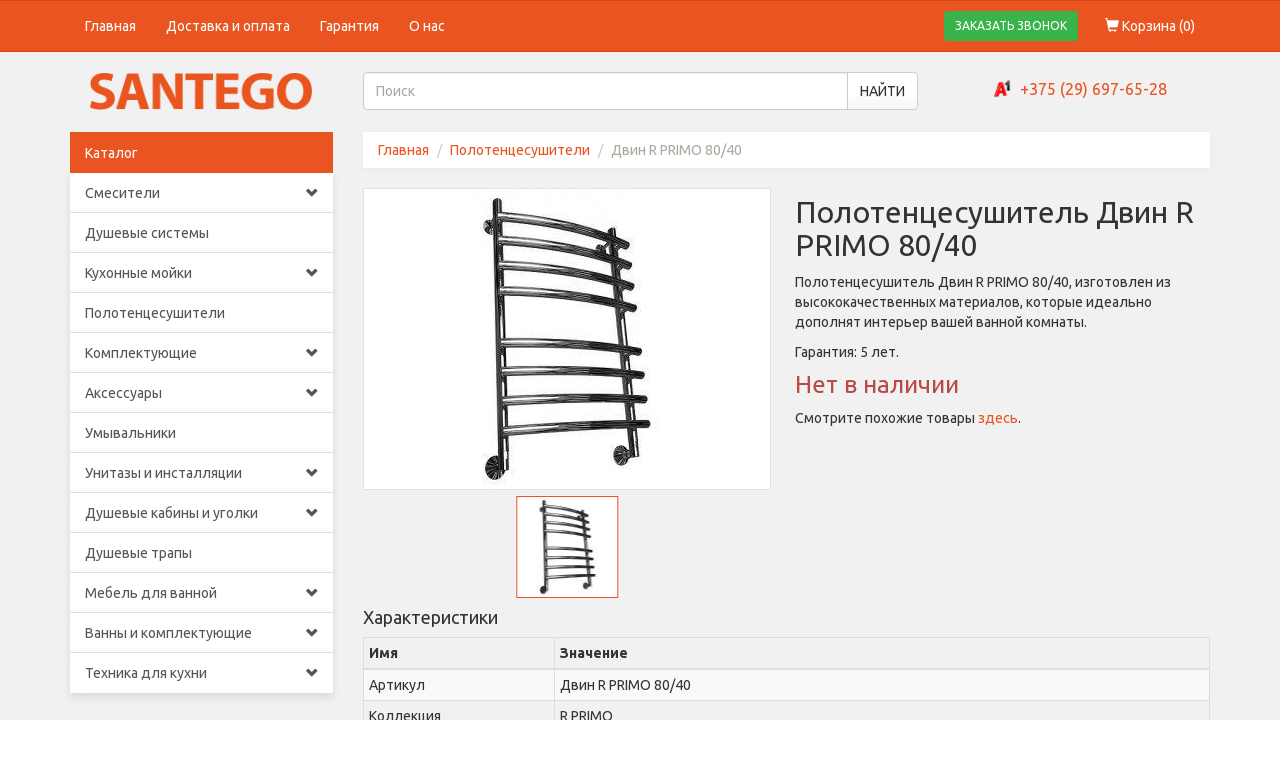

--- FILE ---
content_type: text/html;charset=UTF-8
request_url: https://santego.by/vodyanoy-polotencesushitel-dvin-r-primo-80-40
body_size: 9022
content:
<!DOCTYPE html>
<html lang="ru">
<head>
        <title>Полотенцесушитель Двин R PRIMO 80/40 купить в Минске и РБ – цены, фото, описание</title>
    <meta name="description"
          content="Полотенцесушитель Двин R PRIMO 80/40, изготовлен из высококачественных материалов, которые идеально дополнят интерьер вашей ванной комнаты. Доставка. Артикул: Двин R PRIMO 80/40."/>
    <meta name="keywords"
          content="Двин R PRIMO 80/40, купить Двин R PRIMO 80/40, Двин R PRIMO 80/40, Полотенцесушитель Двин R PRIMO 80/40, купить Двин R PRIMO 80/40, купить Полотенцесушитель Двин R PRIMO 80/40 с доставкой"/>
    <link rel="canonical" href="https://santego.by/vodyanoy-polotencesushitel-dvin-r-primo-80-40"/>
    <meta property="og:type" content="product"/>
    <meta property="og:url" content="https://santego.by/vodyanoy-polotencesushitel-dvin-r-primo-80-40"/>
    <meta property="og:title" content="Полотенцесушитель Двин R PRIMO 80/40"/>
    <meta property="og:description" content="Полотенцесушитель Двин R PRIMO 80/40, изготовлен из высококачественных материалов, которые идеально дополнят интерьер вашей ванной комнаты."/>
    <meta property="og:locale" content="ru_RU"/>
    <meta property="product:availability" content="out of stock"/>
            <meta property="og:image" content="https://santego.by/izobrazheniya-tovarov/vodyanoy-polotencesushitel-dvin-r-primo-80-40-0.jpg"/>
        <meta name="google-site-verification" content="eawCr-KLpEO-ETYRsPpRdVjl--CjOys0Il8tlXe45dc" />
<meta http-equiv="Content-Type" content="text/html;charset=utf-8"/>
<meta http-equiv="X-UA-Compatible" content="IE=edge"/>
<meta name="viewport" content="width=device-width, initial-scale=1.0"/>
<meta property="og:site_name" content="Santego.by - интернет-магазин сантехники"/>
<meta name="theme-color" content="#e95420"/>

<link rel="shortcut icon" href="https://santego.by/favicon.ico" type="image/x-icon">
<link rel="icon" href="https://santego.by/favicon.ico" type="image/x-icon">

<link href="https://santego.by/css/main.css?v=122" rel="stylesheet"/>

    <script async src="https://www.googletagmanager.com/gtag/js?id=AW-11154445839"></script>
<script>
    window.dataLayer = window.dataLayer || [];

    function gtag() {
        dataLayer.push(arguments);
    }

    gtag('js', new Date());
    gtag('config', 'AW-11154445839');
</script>
    </head>
<body>
<div class="wrapper">
    <nav>
    <div class="navbar navbar-default">
        <div class="container">
            <div class="navbar-header">
                <button type="button" class="navbar-toggle pull-left" data-toggle="collapse"
                        data-target="#navbar-collapse-id">
                    <span class="sr-only">Toggle navigation</span>
                    <span class="icon-bar"></span>
                    <span class="icon-bar"></span>
                    <span class="icon-bar"></span>
                </button>
                <a href="https://santego.by/korzina" class="visible-xs pull-right mobile-basket-icon">
                    <span class="glyphicon glyphicon-shopping-cart"></span>
                    (<span class="products-counter">0</span>)
                </a>
                <button class="btn btn-success btn-sm mobile-order-call-button visible-xs pull-right" data-toggle="modal"
                        data-target="#order-call-modal">ЗАКАЗАТЬ ЗВОНОК
                </button>
            </div>
            <div class="collapse navbar-collapse" id="navbar-collapse-id">
                <ul class="nav navbar-nav navbar-left">
                    <li >
                        <a href="https://santego.by">Главная</a>
                    </li>
                    <li >
                        <a href="https://santego.by/dostavka-i-oplata">Доставка и оплата</a>
                    </li>
                    <li >
                        <a href="https://santego.by/garantiya">Гарантия</a>
                    </li>
                    <li >
                        <a href="https://santego.by/o-nas">О нас</a>
                    </li>
                </ul>
                <ul class="nav navbar-nav navbar-right hidden-xs">
                    <li>
                        <button class="btn btn-success btn-sm order-call-button" data-toggle="modal"
                                data-target="#order-call-modal">ЗАКАЗАТЬ ЗВОНОК
                        </button>
                    </li>
                    <li >
                        <a href="https://santego.by/korzina">
                            <span class="glyphicon glyphicon-shopping-cart"></span>
                            Корзина (<span class="products-counter">0</span>)
                        </a>
                    </li>
                </ul>
            </div>
        </div>
    </div>
    <div class="container">
        <div class="row">
            <div class="col-md-3 text-center logo-wrapper">
                <a href="https://santego.by">
                    <img src="https://santego.by/images/logo.png?v=2" alt="Santego"/>
                </a>
            </div>
            <div class="col-md-6 search-container">
                <form action="https://santego.by/search" autocomplete="off" role="search">
                    <div class="input-group">
                        <input name="q" class="form-control" placeholder="Поиск" value="">
                        <span class="input-group-btn">
                            <button class="btn btn-default">НАЙТИ</button>
                        </span>
                    </div>
                </form>
            </div>
            <div class="col-md-3 text-center phones-container">
                <span class="phone-icon a1-icon"></span><a href="tel:+375296976528">+375 (29) 697-65-28</a>
            </div>
        </div>
    </div>
</nav>
    <div class="container">
        <div class="row">
            <div class="col-md-3">
                <div class="list-group categories-menu">
    <div class="list-group-item active hidden-md hidden-lg" data-toggle="collapse" data-target="#categories-menu-body"
         aria-expanded="false" aria-controls="categories-menu-body"
         role="button">
        Каталог
        <span class="glyphicon glyphicon-chevron-down"></span>
    </div>
    <div class="list-group-item active hidden-sm hidden-xs">Каталог</div>
    <div id="categories-menu-body" class="collapse ">
                        <div class="categories-menu-item">
        <a href="https://santego.by/smesiteli" class="list-group-item">
            Смесители                            <span class="glyphicon glyphicon-chevron-down hidden-xs hidden-sm"></span>
                    </a>
                    <span class="glyphicon glyphicon-chevron-down hidden-md hidden-lg" role="button"
                  data-toggle="collapse" data-target="#menu-subcategories-1" aria-expanded="false"
                  aria-controls="menu-subcategories-1"></span>
            <div class="list-group collapse" id="menu-subcategories-1">
                                                                <div class="categories-menu-item">
        <a href="https://santego.by/smesiteli-dlya-kuhni" class="list-group-item">
            Для кухни                    </a>
            </div>
                                                                                    <div class="categories-menu-item">
        <a href="https://santego.by/smesiteli-dlya-umyvalnika" class="list-group-item">
            Для умывальника                    </a>
            </div>
                                                                                    <div class="categories-menu-item">
        <a href="https://santego.by/smesiteli-dlya-vanny" class="list-group-item">
            Для ванны                    </a>
            </div>
                                                                                    <div class="categories-menu-item">
        <a href="https://santego.by/smesiteli-dlya-bide" class="list-group-item">
            Для биде                    </a>
            </div>
                                                                                    <div class="categories-menu-item">
        <a href="https://santego.by/smesiteli-dlya-dusha" class="list-group-item">
            Для душа                    </a>
            </div>
                                                                                    <div class="categories-menu-item">
        <a href="https://santego.by/komplekty-smesiteley" class="list-group-item">
            Комплекты                    </a>
            </div>
                                                </div>
            </div>
                        <div class="categories-menu-item">
        <a href="https://santego.by/dushevye-sistemy" class="list-group-item">
            Душевые системы                    </a>
            </div>
                        <div class="categories-menu-item">
        <a href="https://santego.by/kuhonnye-moyki" class="list-group-item">
            Кухонные мойки                            <span class="glyphicon glyphicon-chevron-down hidden-xs hidden-sm"></span>
                    </a>
                    <span class="glyphicon glyphicon-chevron-down hidden-md hidden-lg" role="button"
                  data-toggle="collapse" data-target="#menu-subcategories-14" aria-expanded="false"
                  aria-controls="menu-subcategories-14"></span>
            <div class="list-group collapse" id="menu-subcategories-14">
                                                                <div class="categories-menu-item">
        <a href="https://santego.by/kuhonnye-moyki-iz-nerzhaveyki" class="list-group-item">
            Мойки из нержавейки                    </a>
            </div>
                                                                                    <div class="categories-menu-item">
        <a href="https://santego.by/kuhonnye-moyki-iz-kamnya" class="list-group-item">
            Мойки из камня                    </a>
            </div>
                                                                                    <div class="categories-menu-item">
        <a href="https://santego.by/dozatory-dlya-kuhonnoy-moyki" class="list-group-item">
            Дозаторы                    </a>
            </div>
                                                                                    <div class="categories-menu-item">
        <a href="https://santego.by/kolandery-dlya-kuhonnoy-moyki" class="list-group-item">
            Коландеры                    </a>
            </div>
                                                                                    <div class="categories-menu-item">
        <a href="https://santego.by/sifony-dlya-kuhonnoy-moyki" class="list-group-item">
            Сифоны                    </a>
            </div>
                                                                                    <div class="categories-menu-item">
        <a href="https://santego.by/krepleniya-dlya-kuhonnoy-moyki" class="list-group-item">
            Крепления                    </a>
            </div>
                                                </div>
            </div>
                        <div class="categories-menu-item">
        <a href="https://santego.by/polotencesushiteli" class="list-group-item">
            Полотенцесушители                    </a>
            </div>
                        <div class="categories-menu-item">
        <a href="https://santego.by/komplektuyushhie" class="list-group-item">
            Комплектующие                            <span class="glyphicon glyphicon-chevron-down hidden-xs hidden-sm"></span>
                    </a>
                    <span class="glyphicon glyphicon-chevron-down hidden-md hidden-lg" role="button"
                  data-toggle="collapse" data-target="#menu-subcategories-10" aria-expanded="false"
                  aria-controls="menu-subcategories-10"></span>
            <div class="list-group collapse" id="menu-subcategories-10">
                                                                <div class="categories-menu-item">
        <a href="https://santego.by/podvodka-dlya-vody" class="list-group-item">
            Подводка для воды                    </a>
            </div>
                                                                                    <div class="categories-menu-item">
        <a href="https://santego.by/donnye-klapany" class="list-group-item">
            Донные клапаны                    </a>
            </div>
                                                                                    <div class="categories-menu-item">
        <a href="https://santego.by/sifony-dlya-rakovin" class="list-group-item">
            Сифоны для раковин                    </a>
            </div>
                                                                                    <div class="categories-menu-item">
        <a href="https://santego.by/dushevye-leyki" class="list-group-item">
            Душевые лейки                    </a>
            </div>
                                                                                    <div class="categories-menu-item">
        <a href="https://santego.by/dushevye-shlangi" class="list-group-item">
            Душевые шланги                    </a>
            </div>
                                                                                    <div class="categories-menu-item">
        <a href="https://santego.by/derzhateli-dlya-dushevoy-leyki" class="list-group-item">
            Держатели для лейки                    </a>
            </div>
                                                                                    <div class="categories-menu-item">
        <a href="https://santego.by/kranbuksy-i-kartridzhi" class="list-group-item">
            Кранбуксы и картриджи                    </a>
            </div>
                                                                                    <div class="categories-menu-item">
        <a href="https://santego.by/izlivy-dlya-smesitelya" class="list-group-item">
            Изливы                    </a>
            </div>
                                                                                    <div class="categories-menu-item">
        <a href="https://santego.by/krany" class="list-group-item">
            Краны                    </a>
            </div>
                                                                                    <div class="categories-menu-item">
        <a href="https://santego.by/komplektuyushhie-dlya-smesiteley" class="list-group-item">
            Комплектующие для смесителей                    </a>
            </div>
                                                                                    <div class="categories-menu-item">
        <a href="https://santego.by/komplektuyushhie-dlya-polotencesushiteley" class="list-group-item">
            Комплектующие для полотенцесушителей                    </a>
            </div>
                                                                                    <div class="categories-menu-item">
        <a href="https://santego.by/sifony-dlya-stiralnyh-mashin" class="list-group-item">
            Сифоны для стиральных машин                    </a>
            </div>
                                                </div>
            </div>
                        <div class="categories-menu-item">
        <a href="https://santego.by/aksessuary" class="list-group-item">
            Аксессуары                            <span class="glyphicon glyphicon-chevron-down hidden-xs hidden-sm"></span>
                    </a>
                    <span class="glyphicon glyphicon-chevron-down hidden-md hidden-lg" role="button"
                  data-toggle="collapse" data-target="#menu-subcategories-21" aria-expanded="false"
                  aria-controls="menu-subcategories-21"></span>
            <div class="list-group collapse" id="menu-subcategories-21">
                                                                <div class="categories-menu-item">
        <a href="https://santego.by/derzhateli-aksessuary" class="list-group-item">
            Держатели                            <span class="glyphicon glyphicon-chevron-down hidden-xs hidden-sm"></span>
                    </a>
                    <span class="glyphicon glyphicon-chevron-down hidden-md hidden-lg" role="button"
                  data-toggle="collapse" data-target="#menu-subcategories-88" aria-expanded="false"
                  aria-controls="menu-subcategories-88"></span>
            <div class="list-group collapse" id="menu-subcategories-88">
                                                                <div class="categories-menu-item">
        <a href="https://santego.by/derzhateli-dlya-tualetnoy-bumagi" class="list-group-item">
            Для туалетной бумаги                    </a>
            </div>
                                                                                    <div class="categories-menu-item">
        <a href="https://santego.by/derzhateli-dlya-bumazhnyh-polotenec" class="list-group-item">
            Для бумажных полотенец                    </a>
            </div>
                                                                                    <div class="categories-menu-item">
        <a href="https://santego.by/derzhateli-i-stakany-dlya-zubnyh-shhetok" class="list-group-item">
            Для зубных щёток                    </a>
            </div>
                                                                                    <div class="categories-menu-item">
        <a href="https://santego.by/derzhateli-dlya-osvezhitelya-vozduha" class="list-group-item">
            Для освежителя                    </a>
            </div>
                                                                                    <div class="categories-menu-item">
        <a href="https://santego.by/derzhateli-dlya-fena" class="list-group-item">
            Для фена                    </a>
            </div>
                                                </div>
            </div>
                                                                                    <div class="categories-menu-item">
        <a href="https://santego.by/kryuchki-dlya-vannoy-komnaty" class="list-group-item">
            Крючки                    </a>
            </div>
                                                                                    <div class="categories-menu-item">
        <a href="https://santego.by/dushevye-garnitury" class="list-group-item">
            Душевые гарнитуры                    </a>
            </div>
                                                                                    <div class="categories-menu-item">
        <a href="https://santego.by/mylnicy-i-dozatory-myla-dlya-vannoy-komnaty" class="list-group-item">
            Мыльницы и дозаторы                    </a>
            </div>
                                                                                    <div class="categories-menu-item">
        <a href="https://santego.by/polki-dlya-vannoy-komnaty" class="list-group-item">
            Полки                    </a>
            </div>
                                                                                    <div class="categories-menu-item">
        <a href="https://santego.by/ershiki-dlya-unitaza" class="list-group-item">
            Ершики для унитаза                    </a>
            </div>
                                                                                    <div class="categories-menu-item">
        <a href="https://santego.by/zerkala-kosmeticheskie" class="list-group-item">
            Зеркала косметические                    </a>
            </div>
                                                                                    <div class="categories-menu-item">
        <a href="https://santego.by/polotencederzhateli-dlya-vannoy-komnaty" class="list-group-item">
            Полотенцедержатели                    </a>
            </div>
                                                                                    <div class="categories-menu-item">
        <a href="https://santego.by/universalnye-stoyki-dlya-vannoy-komnaty" class="list-group-item">
            Стойки универсальные                    </a>
            </div>
                                                                                    <div class="categories-menu-item">
        <a href="https://santego.by/poruchni-dlya-vannoy-komnaty" class="list-group-item">
            Поручни                    </a>
            </div>
                                                                                    <div class="categories-menu-item">
        <a href="https://santego.by/nabory-aksessuarov-dlya-vannoy-komnaty" class="list-group-item">
            Наборы                    </a>
            </div>
                                                                                    <div class="categories-menu-item">
        <a href="https://santego.by/musornye-vedra-dlya-doma" class="list-group-item">
            Мусорные ведра                    </a>
            </div>
                                                </div>
            </div>
                        <div class="categories-menu-item">
        <a href="https://santego.by/umyvalniki" class="list-group-item">
            Умывальники                    </a>
            </div>
                        <div class="categories-menu-item">
        <a href="https://santego.by/unitazy" class="list-group-item">
            Унитазы и инсталляции                            <span class="glyphicon glyphicon-chevron-down hidden-xs hidden-sm"></span>
                    </a>
                    <span class="glyphicon glyphicon-chevron-down hidden-md hidden-lg" role="button"
                  data-toggle="collapse" data-target="#menu-subcategories-15" aria-expanded="false"
                  aria-controls="menu-subcategories-15"></span>
            <div class="list-group collapse" id="menu-subcategories-15">
                                                                <div class="categories-menu-item">
        <a href="https://santego.by/installyacii" class="list-group-item">
            Инсталляции                    </a>
            </div>
                                                                                    <div class="categories-menu-item">
        <a href="https://santego.by/komplekt-installyacii-s-unitazom" class="list-group-item">
            Комплект инсталляции                    </a>
            </div>
                                                                                    <div class="categories-menu-item">
        <a href="https://santego.by/napolnye-unitazy" class="list-group-item">
            Напольные унитазы                    </a>
            </div>
                                                                                    <div class="categories-menu-item">
        <a href="https://santego.by/podvesnye-unitazy" class="list-group-item">
            Подвесные унитазы                    </a>
            </div>
                                                                                    <div class="categories-menu-item">
        <a href="https://santego.by/pristavnye-unitazy" class="list-group-item">
            Приставные унитазы                    </a>
            </div>
                                                                                    <div class="categories-menu-item">
        <a href="https://santego.by/knopka-dlya-installyacii" class="list-group-item">
            Кнопка для инсталляции                    </a>
            </div>
                                                                                    <div class="categories-menu-item">
        <a href="https://santego.by/armatura-dlya-unitazov" class="list-group-item">
            Арматура для унитазов                    </a>
            </div>
                                                                                    <div class="categories-menu-item">
        <a href="https://santego.by/sidene-dlya-unitaza" class="list-group-item">
            Сиденье для унитаза                    </a>
            </div>
                                                                                    <div class="categories-menu-item">
        <a href="https://santego.by/sifony-dlya-pissuara" class="list-group-item">
            Сифоны для писсуара                    </a>
            </div>
                                                                                    <div class="categories-menu-item">
        <a href="https://santego.by/gofry-dlya-unitaza" class="list-group-item">
            Гофры для унитаза                    </a>
            </div>
                                                                                    <div class="categories-menu-item">
        <a href="https://santego.by/komplektuyushhie-dlya-installyacii" class="list-group-item">
            Комплектующие для инсталляции                    </a>
            </div>
                                                </div>
            </div>
                        <div class="categories-menu-item">
        <a href="https://santego.by/dushevye-kabiny-i-ugolki" class="list-group-item">
            Душевые кабины и уголки                            <span class="glyphicon glyphicon-chevron-down hidden-xs hidden-sm"></span>
                    </a>
                    <span class="glyphicon glyphicon-chevron-down hidden-md hidden-lg" role="button"
                  data-toggle="collapse" data-target="#menu-subcategories-44" aria-expanded="false"
                  aria-controls="menu-subcategories-44"></span>
            <div class="list-group collapse" id="menu-subcategories-44">
                                                                <div class="categories-menu-item">
        <a href="https://santego.by/dushevye-kabiny" class="list-group-item">
            Душевые кабины                    </a>
            </div>
                                                                                    <div class="categories-menu-item">
        <a href="https://santego.by/dushevye-ugolki" class="list-group-item">
            Душевые уголки                    </a>
            </div>
                                                                                    <div class="categories-menu-item">
        <a href="https://santego.by/dushevye-poddony" class="list-group-item">
            Душевые поддоны                    </a>
            </div>
                                                                                                                                                                                                                                                    <div class="categories-menu-item">
        <a href="https://santego.by/dushevye-dveri-v-nishu" class="list-group-item">
            Душевые двери в нишу                    </a>
            </div>
                                                                                    <div class="categories-menu-item">
        <a href="https://santego.by/sifony-dlya-dushevogo-poddona" class="list-group-item">
            Сифоны для поддона                    </a>
            </div>
                                                                                    <div class="categories-menu-item">
        <a href="https://santego.by/karnizy-dlya-dushevyh-poddonov" class="list-group-item">
            Карнизы для душевых поддонов                    </a>
            </div>
                                                </div>
            </div>
                        <div class="categories-menu-item">
        <a href="https://santego.by/trapy" class="list-group-item">
            Душевые трапы                    </a>
            </div>
                        <div class="categories-menu-item">
        <a href="https://santego.by/mebel-dlya-vannoy" class="list-group-item">
            Мебель для ванной                            <span class="glyphicon glyphicon-chevron-down hidden-xs hidden-sm"></span>
                    </a>
                    <span class="glyphicon glyphicon-chevron-down hidden-md hidden-lg" role="button"
                  data-toggle="collapse" data-target="#menu-subcategories-49" aria-expanded="false"
                  aria-controls="menu-subcategories-49"></span>
            <div class="list-group collapse" id="menu-subcategories-49">
                                                                <div class="categories-menu-item">
        <a href="https://santego.by/tumba-pod-umyvalnik" class="list-group-item">
            Тумбы под умывальник                    </a>
            </div>
                                                                                    <div class="categories-menu-item">
        <a href="https://santego.by/shkafy-v-vannuyu-komnatu" class="list-group-item">
            Шкафы                    </a>
            </div>
                                                                                    <div class="categories-menu-item">
        <a href="https://santego.by/shkaf-v-vannuyu" class="list-group-item">
            Шкаф-колонны                    </a>
            </div>
                                                                                    <div class="categories-menu-item">
        <a href="https://santego.by/shkaf-s-zerkalom" class="list-group-item">
            Шкафы с зеркалом                    </a>
            </div>
                                                                                    <div class="categories-menu-item">
        <a href="https://santego.by/stoleshnicy-dlya-vannoy-pod-rakovinu" class="list-group-item">
            Столешницы под раковину                    </a>
            </div>
                                                                                    <div class="categories-menu-item">
        <a href="https://santego.by/zerkalo-v-vannuyu" class="list-group-item">
            Зеркала                    </a>
            </div>
                                                </div>
            </div>
                        <div class="categories-menu-item">
        <a href="https://santego.by/vanny-i-komplektuyushhie" class="list-group-item">
            Ванны и комплектующие                            <span class="glyphicon glyphicon-chevron-down hidden-xs hidden-sm"></span>
                    </a>
                    <span class="glyphicon glyphicon-chevron-down hidden-md hidden-lg" role="button"
                  data-toggle="collapse" data-target="#menu-subcategories-38" aria-expanded="false"
                  aria-controls="menu-subcategories-38"></span>
            <div class="list-group collapse" id="menu-subcategories-38">
                                                                                                                                                <div class="categories-menu-item">
        <a href="https://santego.by/vanny" class="list-group-item">
            Ванны                    </a>
            </div>
                                                                                    <div class="categories-menu-item">
        <a href="https://santego.by/karkas-dlya-vanny" class="list-group-item">
            Каркасы                    </a>
            </div>
                                                                                    <div class="categories-menu-item">
        <a href="https://santego.by/ekrany-pod-vannu" class="list-group-item">
            Экраны                    </a>
            </div>
                                                                                    <div class="categories-menu-item">
        <a href="https://santego.by/shtorka-dlya-vanny" class="list-group-item">
            Шторки                    </a>
            </div>
                                                                                    <div class="categories-menu-item">
        <a href="https://santego.by/obvyazki-pod-vannu" class="list-group-item">
            Сифоны                    </a>
            </div>
                                                                                    <div class="categories-menu-item">
        <a href="https://santego.by/karnizy-dlya-vannoy" class="list-group-item">
            Карнизы для ванной                    </a>
            </div>
                                                </div>
            </div>
                        <div class="categories-menu-item">
        <a href="https://santego.by/tehnika-dlya-kuhni" class="list-group-item">
            Техника для кухни                            <span class="glyphicon glyphicon-chevron-down hidden-xs hidden-sm"></span>
                    </a>
                    <span class="glyphicon glyphicon-chevron-down hidden-md hidden-lg" role="button"
                  data-toggle="collapse" data-target="#menu-subcategories-104" aria-expanded="false"
                  aria-controls="menu-subcategories-104"></span>
            <div class="list-group collapse" id="menu-subcategories-104">
                                                                <div class="categories-menu-item">
        <a href="https://santego.by/kuhonnye-vytyazhki" class="list-group-item">
            Кухонные вытяжки                    </a>
            </div>
                                                                                    <div class="categories-menu-item">
        <a href="https://santego.by/posudomoechnye-mashiny" class="list-group-item">
            Посудомоечные машины                    </a>
            </div>
                                                                                    <div class="categories-menu-item">
        <a href="https://santego.by/varochnye-paneli" class="list-group-item">
            Варочные панели                    </a>
            </div>
                                                                                    <div class="categories-menu-item">
        <a href="https://santego.by/duhovoy-shkaf" class="list-group-item">
            Духовой шкаф                    </a>
            </div>
                                                                                    <div class="categories-menu-item">
        <a href="https://santego.by/izmelchiteli-pishhevyh-othodov" class="list-group-item">
            Измельчители пищевых отходов                    </a>
            </div>
                                                </div>
            </div>
            </div>
</div>

<div class="hidden-sm hidden-xs">
                </div>
            </div>
            <div class="col-md-9 page-content">
                    <div class="breadcrumb-container">
        <ol class="breadcrumb" itemscope itemtype="https://schema.org/BreadcrumbList">
            <li itemprop="itemListElement" itemscope itemtype="https://schema.org/ListItem">
                <a href="https://santego.by" itemprop="item"><span itemprop="name">Главная</span></a>
                <meta itemprop="position" content="1"/>
            </li>
                        <li itemprop="itemListElement" itemscope itemtype="https://schema.org/ListItem"><!--
    --><a href="https://santego.by/polotencesushiteli" itemprop="item"><span itemprop="name">Полотенцесушители</span></a>
    <meta itemprop="position" content="2"/>
    </li>
            <li class="active" itemprop="itemListElement" itemscope itemtype="https://schema.org/ListItem"><!--
            --><span itemprop="name">Двин R PRIMO 80/40</span>
                <meta itemprop="item" content="https://santego.by/vodyanoy-polotencesushitel-dvin-r-primo-80-40"/>
                <meta itemprop="position" content="3"/>
            </li>
        </ol>
    </div>
    <div class="product-container" itemscope itemtype="https://schema.org/Product"
         data-product-id="4211">
        <div class="row">
            <div class="col-sm-6">
                <div class="big-product-images"
                     data-flickity='{"pageDots":false,"prevNextButtons":false}'>
                                            <div class="item">
                            <a href="https://santego.by/izobrazheniya-tovarov/vodyanoy-polotencesushitel-dvin-r-primo-80-40-0.jpg"
                               data-fancybox="Двин R PRIMO 80/40">
                                <meta itemprop="image" content="https://santego.by/izobrazheniya-tovarov/vodyanoy-polotencesushitel-dvin-r-primo-80-40-0.jpg"/>
                                <img alt="Двин R PRIMO 80/40"
                                     src="https://santego.by/izobrazheniya-tovarov/w800-h400/vodyanoy-polotencesushitel-dvin-r-primo-80-40-0.jpg">
                            </a>
                        </div>
                                    </div>
                <div class="small-product-images clearfix"
                     data-flickity='{"asNavFor":".big-product-images","contain":true,"pageDots":false,"prevNextButtons":false,"freeScroll":true,"draggable":false}'>
                                            <div class="col-xs-3 small-product-image-container scrollable-item-container">
                            <span class="vertical-center-helper"></span><!-- Space is not allowed here.
                        --><img src="https://santego.by/izobrazheniya-tovarov/w100-h100/vodyanoy-polotencesushitel-dvin-r-primo-80-40-0.jpg"
                                alt="Двин R PRIMO 80/40"/>
                        </div>
                                    </div>
            </div>
            <div class="col-sm-6 product-text-with-inputs-container">
                <h1 itemprop="name">Полотенцесушитель Двин R PRIMO 80/40</h1>
                <meta itemprop="sku" content="4211"/>
                <span itemprop="brand" itemscope itemtype="https://schema.org/Brand">
                    <meta itemprop="name" content="Двин"/>
                </span>
                                <p itemprop="description">Полотенцесушитель Двин R PRIMO 80/40, изготовлен из высококачественных материалов, которые идеально дополнят интерьер вашей ванной комнаты.</p>
                <div itemprop="offers" itemscope itemtype="https://schema.org/Offer">
                    <meta itemprop="url" content="https://santego.by/vodyanoy-polotencesushitel-dvin-r-primo-80-40"/>
                                            <p>
                            Гарантия: <span itemprop="warranty" itemscope
                                            itemtype="https://schema.org/WarrantyPromise"><span
                                        itemprop="durationOfWarranty">5 лет</span></span>.
                        </p>
                                        <meta itemprop="price" content="652"/>
                    <meta itemprop="priceCurrency" content="BYN"/>
                    <meta itemprop="itemCondition" content="https://schema.org/NewCondition"/>
                                            <link itemprop="availability" href="https://schema.org/OutOfStock">
                                    </div>
                                    <p><span class="text-danger h3">Нет в наличии</span></p>
                    <p>Смотрите похожие товары <a href="https://santego.by/polotencesushiteli">здесь</a>.</p>
                            </div>
        </div>
        <h4>Характеристики</h4>
        <table class="table table-bordered table-hover table-condensed table-striped">
            <thead>
            <tr>
                <th>Имя</th>
                <th>Значение</th>
            </tr>
            </thead>
            <tbody>
                            <tr itemprop="additionalProperty" itemscope itemtype="https://schema.org/PropertyValue">
                    <td itemprop="name">Артикул</td>
                    <td itemprop="value">Двин R PRIMO 80/40</td>
                </tr>
                                        <tr itemprop="additionalProperty" itemscope itemtype="https://schema.org/PropertyValue">
                    <td itemprop="name">Коллекция</td>
                    <td itemprop="value">R PRIMO</td>
                </tr>
                                        <tr itemprop="additionalProperty" itemscope itemtype="https://schema.org/PropertyValue">
                    <td itemprop="name">Тип полотенцесушителя</td>
                    <td itemprop="value">
                                                    Водяной                                            </td>
                </tr>
                            <tr itemprop="additionalProperty" itemscope itemtype="https://schema.org/PropertyValue">
                    <td itemprop="name">Форма</td>
                    <td itemprop="value">
                                                                                    Лесенка                                                                        </td>
                </tr>
                            <tr itemprop="additionalProperty" itemscope itemtype="https://schema.org/PropertyValue">
                    <td itemprop="name">Цвет</td>
                    <td itemprop="value">
                                                    Хром                                            </td>
                </tr>
                            <tr itemprop="additionalProperty" itemscope itemtype="https://schema.org/PropertyValue">
                    <td itemprop="name">Полочка</td>
                    <td itemprop="value">
                                                    Нет                                            </td>
                </tr>
                            <tr itemprop="additionalProperty" itemscope itemtype="https://schema.org/PropertyValue">
                    <td itemprop="name">Подключение</td>
                    <td itemprop="value">
                                                    Нижнее                                            </td>
                </tr>
                            <tr itemprop="additionalProperty" itemscope itemtype="https://schema.org/PropertyValue">
                    <td itemprop="name">Межосевое расстояние, см.</td>
                    <td itemprop="value">
                                                    40                                            </td>
                </tr>
                            <tr itemprop="additionalProperty" itemscope itemtype="https://schema.org/PropertyValue">
                    <td itemprop="name">Диаметр подключения</td>
                    <td itemprop="value">
                                                    1&quot;                                            </td>
                </tr>
                            <tr itemprop="additionalProperty" itemscope itemtype="https://schema.org/PropertyValue">
                    <td itemprop="name">Материал</td>
                    <td itemprop="value">
                                                    Нержавеющая сталь                                            </td>
                </tr>
                            <tr itemprop="additionalProperty" itemscope itemtype="https://schema.org/PropertyValue">
                    <td itemprop="name">Высота, см.</td>
                    <td itemprop="value">
                                                    80                                            </td>
                </tr>
                            <tr itemprop="additionalProperty" itemscope itemtype="https://schema.org/PropertyValue">
                    <td itemprop="name">Ширина, см.</td>
                    <td itemprop="value">
                                                    40                                            </td>
                </tr>
                        <tr itemprop="additionalProperty" itemscope itemtype="https://schema.org/PropertyValue">
                <td itemprop="name">Производитель</td>
                <td itemprop="value">ООО «Двин», Калужское ш., дом 6, с.Красная Пахра, г. Москва, РФ</td>
            </tr>
            <tr itemprop="additionalProperty" itemscope itemtype="https://schema.org/PropertyValue">
                <td itemprop="name">Импортёр</td>
                <td itemprop="value">ООО &quot;Индустрия Стиля&quot;, Минская обл., Минский р-н, Щомыслицкий с/с, дом 76, корпус 3, офис 313</td>
            </tr>
            </tbody>
        </table>
    </div>
        <div class="panel panel-default product-panel">
        <div class="panel-heading">
            <h4 class="panel-title">Доставка</h4>
        </div>
        <div class="panel-body">
            <p>
                Доступные способы доставки:
            </p>
            <ul>
                                    <li>
                        <b>Курьером по Минску.</b>
                                                                                    Стоимость - 7 р., при заказе от 150 р. - бесплатно.                                                                        </li>
                                    <li>
                        <b>Курьером по Беларуси.</b>
                                                                                    Стоимость - 15 р., при заказе от 300 р. - бесплатно.                                                                        </li>
                                    <li>
                        <b>Самовывоз по адресу <a href="https://yandex.ru/maps/?um=constructor%3Af182602370dd5a0a3a1606143ebe969bdddffcf22ee933d2704181db25fe7f0c&source=constructorLink" target="_blank">г. Минск ул. Сухаревская 70, подъезд 12</a>.</b>
                                                                                    Бесплатно.
                                                                        </li>
                            </ul>
            <p>
                Доставка товаров курьером осуществляется каждый день с 8:00 до 23:00 (по предварительной договорённости
                с покупателем).
            </p>
        </div>
    </div>
    <div class="panel panel-default product-panel">
        <div class="panel-heading">
            <h4 class="panel-title">Оплата</h4>
        </div>
        <div class="panel-body">
            <p>Доступные способы оплаты:</p>
            <ul>
                                    <li>
                        <b>Наличными при получении.</b>
                    </li>
                                    <li>
                        <b>Картой при получении.</b>
                    </li>
                            </ul>
            <p>
                Некоторые способы оплаты доступны не для всех способов доставки. Оплата производится при получении
                товара. В данный момент идёт подключение электронной системы "Расчет" (АИС ЕРИП), которая позволит
                осуществлять оплату безналичным способом.
            </p>
        </div>
    </div>
            <h4>Другие товары коллекции</h4>
        <div class="grid-items-container scrollable-items-carousel row">
                            <div class="col-md-4 col-sm-6 col-xs-6 grid-item-container scrollable-item-container">
    <div class="product-item">
        <div class="img-wrapper active">
            <a href="https://santego.by/vodyanoy-polotencesushitel-dvin-r-primo-80-50-chernyy-matovyy">
                <span class="helper"></span><!-- space is not allowed here to avoid image shift
             --><img
                                                    src="https://santego.by/izobrazheniya-tovarov/w800-h400/vodyanoy-polotencesushitel-dvin-r-primo-80-50-chernyy-matovyy-0.jpg" alt="Полотенцесушитель Двин R PRIMO 80/50 черный матовый"
                                        >
                            </a>
        </div>
        <div class="description-wrapper">
            <div class="name-container">
                <h3><a href="https://santego.by/vodyanoy-polotencesushitel-dvin-r-primo-80-50-chernyy-matovyy"><span>Двин R PRIMO 80/50 черный матовый</span></a></h3>
            </div>
                            <span class="text-danger short-view-out-of-stock-text">Нет в наличии</span>
                    </div>
    </div>
</div>
                            <div class="col-md-4 col-sm-6 col-xs-6 grid-item-container scrollable-item-container">
    <div class="product-item">
        <div class="img-wrapper active">
            <a href="https://santego.by/vodyanoy-polotencesushitel-dvin-r-primo-100-40">
                <span class="helper"></span><!-- space is not allowed here to avoid image shift
             --><img
                                                    src="https://santego.by/izobrazheniya-tovarov/w800-h400/vodyanoy-polotencesushitel-dvin-r-primo-100-40-0.jpg" alt="Полотенцесушитель Двин R PRIMO 100/40"
                                        >
                            </a>
        </div>
        <div class="description-wrapper">
            <div class="name-container">
                <h3><a href="https://santego.by/vodyanoy-polotencesushitel-dvin-r-primo-100-40"><span>Двин R PRIMO 100/40</span></a></h3>
            </div>
                            <span class="text-danger short-view-out-of-stock-text">Нет в наличии</span>
                    </div>
    </div>
</div>
                            <div class="col-md-4 col-sm-6 col-xs-6 grid-item-container scrollable-item-container">
    <div class="product-item">
        <div class="img-wrapper active">
            <a href="https://santego.by/vodyanoy-polotencesushitel-dvin-r-primo-80-50">
                <span class="helper"></span><!-- space is not allowed here to avoid image shift
             --><img
                                                    src="https://santego.by/izobrazheniya-tovarov/w800-h400/vodyanoy-polotencesushitel-dvin-r-primo-80-50-0.jpg" alt="Полотенцесушитель Двин R PRIMO 80/50"
                                        >
                            </a>
        </div>
        <div class="description-wrapper">
            <div class="name-container">
                <h3><a href="https://santego.by/vodyanoy-polotencesushitel-dvin-r-primo-80-50"><span>Двин R PRIMO 80/50</span></a></h3>
            </div>
                            <span class="text-danger short-view-out-of-stock-text">Нет в наличии</span>
                    </div>
    </div>
</div>
                            <div class="col-md-4 col-sm-6 col-xs-6 grid-item-container scrollable-item-container">
    <div class="product-item">
        <div class="img-wrapper active">
            <a href="https://santego.by/vodyanoy-polotencesushitel-dvin-r-primo-100-50">
                <span class="helper"></span><!-- space is not allowed here to avoid image shift
             --><img
                                                    src="https://santego.by/izobrazheniya-tovarov/w800-h400/vodyanoy-polotencesushitel-dvin-r-primo-100-50-0.jpg" alt="Полотенцесушитель Двин R PRIMO 100/50"
                                        >
                            </a>
        </div>
        <div class="description-wrapper">
            <div class="name-container">
                <h3><a href="https://santego.by/vodyanoy-polotencesushitel-dvin-r-primo-100-50"><span>Двин R PRIMO 100/50</span></a></h3>
            </div>
                            <span class="text-danger short-view-out-of-stock-text">Нет в наличии</span>
                    </div>
    </div>
</div>
                            <div class="col-md-4 col-sm-6 col-xs-6 grid-item-container scrollable-item-container">
    <div class="product-item">
        <div class="img-wrapper active">
            <a href="https://santego.by/vodyanoy-polotencesushitel-dvin-r-primo-120-50">
                <span class="helper"></span><!-- space is not allowed here to avoid image shift
             --><img
                                                    src="https://santego.by/izobrazheniya-tovarov/w800-h400/vodyanoy-polotencesushitel-dvin-r-primo-120-50-0.jpg" alt="Полотенцесушитель Двин R PRIMO 120/50"
                                        >
                            </a>
        </div>
        <div class="description-wrapper">
            <div class="name-container">
                <h3><a href="https://santego.by/vodyanoy-polotencesushitel-dvin-r-primo-120-50"><span>Двин R PRIMO 120/50</span></a></h3>
            </div>
                            <span class="text-danger short-view-out-of-stock-text">Нет в наличии</span>
                    </div>
    </div>
</div>
                            <div class="col-md-4 col-sm-6 col-xs-6 grid-item-container scrollable-item-container">
    <div class="product-item">
        <div class="img-wrapper active">
            <a href="https://santego.by/vodyanoy-polotencesushitel-dvin-r-primo-60-40">
                <span class="helper"></span><!-- space is not allowed here to avoid image shift
             --><img
                                                    src="https://santego.by/izobrazheniya-tovarov/w800-h400/vodyanoy-polotencesushitel-dvin-r-primo-60-40-0.jpg" alt="Полотенцесушитель Двин R PRIMO 60/40"
                                        >
                            </a>
        </div>
        <div class="description-wrapper">
            <div class="name-container">
                <h3><a href="https://santego.by/vodyanoy-polotencesushitel-dvin-r-primo-60-40"><span>Двин R PRIMO 60/40</span></a></h3>
            </div>
                            <span class="text-danger short-view-out-of-stock-text">Нет в наличии</span>
                    </div>
    </div>
</div>
                            <div class="col-md-4 col-sm-6 col-xs-6 grid-item-container scrollable-item-container">
    <div class="product-item">
        <div class="img-wrapper active">
            <a href="https://santego.by/vodyanoy-polotencesushitel-dvin-r-primo-60-50">
                <span class="helper"></span><!-- space is not allowed here to avoid image shift
             --><img
                                                    src="https://santego.by/izobrazheniya-tovarov/w800-h400/vodyanoy-polotencesushitel-dvin-r-primo-60-50-0.jpg" alt="Полотенцесушитель Двин R PRIMO 60/50"
                                        >
                            </a>
        </div>
        <div class="description-wrapper">
            <div class="name-container">
                <h3><a href="https://santego.by/vodyanoy-polotencesushitel-dvin-r-primo-60-50"><span>Двин R PRIMO 60/50</span></a></h3>
            </div>
                            <span class="text-danger short-view-out-of-stock-text">Нет в наличии</span>
                    </div>
    </div>
</div>
                    </div>
                    </div>
        </div>
    </div>
</div>
<footer>
    <div class="footer-info">
    <div class="social-networks">
        <a href="viber://chat?number=%2B375296976528" class="hidden-md hidden-lg">
            <img src="https://santego.by/images/viber-icon.svg" alt="Viber" height="40" width="40"/>
        </a>
        <a href="https://t.me/santego_by" target="_blank">
            <img src="https://santego.by/images/telegram-icon.svg" alt="Telegram" height="40" width="40"/>
        </a>
        <a href="https://www.instagram.com/santego_by/" target="_blank">
            <img src="https://santego.by/images/instagram-icon.svg" alt="Instagram" height="40" width="40"/>
        </a>
    </div>
    Приём и обработка заказов ежедневно с 9:00 до 21:00.
    <br/>
    Оплата доступна по наличному и безналичному расчету.
    <br/>
    Регистрация &#8470;191655736, 11.01.2013, Мингорисполком.
    <br/>
    Юр. адрес: г. Минск, ул. Маршала Лосика 55-9.
    <br/>
    В торговом реестре РБ с 02.03.2020.
    <br/>
    ИП Видерт Сергей Владиславович.
</div>
</footer>
<div class="modal" id="order-call-modal" tabindex="-1" role="dialog" aria-labelledby="order-call-modal-label">
    <div class="modal-dialog" role="document">
        <div class="modal-content">
            <div class="modal-header">
                <button type="button" class="close" data-dismiss="modal" aria-label="Close"><span aria-hidden="true">&times;</span>
                </button>
                <h4 class="modal-title" id="order-call-modal-label">Заказ звонка</h4>
            </div>
            <div class="modal-body">
                <div class="form-group">
                    <label for="order-call-name" class="control-label">Имя:</label>
                    <input type="text" class="form-control" id="order-call-name">
                </div>
                <div class="form-group" id="order-call-phone-container">
                    <label for="order-call-phone" class="control-label">Телефон:</label>
                    <input type="text" class="form-control" id="order-call-phone">
                    <p id="order-call-phone-missing-error" class="help-block hidden">Укажите телефон!</p>
                </div>
                <div class="form-group">
                    <label for="order-call-customer-comment" class="control-label">Комментарий:</label>
                    <textarea class="form-control" id="order-call-customer-comment"></textarea>
                </div>
            </div>
            <div class="modal-footer">
                <button type="button" class="btn btn-default" data-dismiss="modal">Отмена</button>
                <button type="button" class="btn btn-primary" id="submit-order-call-form-button">Отправить</button>
            </div>
        </div>
    </div>
</div>

<div class="modal" id="order-call-success-modal" tabindex="-1" role="dialog"
     aria-labelledby="order-call-success-modal-label">
    <div class="modal-dialog" role="document">
        <div class="modal-content">
            <div class="modal-header">
                <button type="button" class="close" data-dismiss="modal" aria-label="Close"><span aria-hidden="true">&times;</span>
                </button>
                <h4 class="modal-title" id="order-call-success-modal-label">Заказ звонка</h4>
            </div>
            <div class="modal-body">
                Спасибо за заявку! Наш менеджер скоро свяжется с вами.
            </div>
            <div class="modal-footer">
                <button type="button" class="btn btn-default" data-dismiss="modal">Закрыть</button>
            </div>
        </div>
    </div>
</div>
<script src="https://ajax.googleapis.com/ajax/libs/jquery/1.12.4/jquery.min.js"></script>
<script src="https://maxcdn.bootstrapcdn.com/bootstrap/3.4.1/js/bootstrap.min.js"></script>
<script src="https://cdnjs.cloudflare.com/ajax/libs/jquery-cookie/1.4.1/jquery.cookie.js"></script>
<script src="https://santego.by/js/autocomplete.js?v=5"></script>
<script src="https://santego.by/js/flickity.min.js?v=2.3.0"></script>

    <script>
        (function (m, e, t, r, i, k, a) {
            m[i] = m[i] || function () {
                (m[i].a = m[i].a || []).push(arguments)
            };
            m[i].l = 1 * new Date();
            k = e.createElement(t), a = e.getElementsByTagName(t)[0], k.async = 1, k.src = r, a.parentNode.insertBefore(k, a)
        })
        (window, document, "script", "https://mc.yandex.ru/metrika/tag.js", "ym");

        ym(58909195, "init", {
            clickmap: true,
            trackLinks: true,
            accurateTrackBounce: true
        });
    </script>
    <noscript>
        <div><img src="https://mc.yandex.ru/watch/58909195" style="position:absolute; left:-9999px;" alt=""/></div>
    </noscript>
    <script>
        !function (f, b, e, v, n, t, s) {
            if (f.fbq) return;
            n = f.fbq = function () {
                n.callMethod ?
                    n.callMethod.apply(n, arguments) : n.queue.push(arguments)
            };
            if (!f._fbq) f._fbq = n;
            n.push = n;
            n.loaded = !0;
            n.version = '2.0';
            n.queue = [];
            t = b.createElement(e);
            t.async = !0;
            t.src = v;
            s = b.getElementsByTagName(e)[0];
            s.parentNode.insertBefore(t, s)
        }(window, document, 'script',
            'https://connect.facebook.net/en_US/fbevents.js');
        fbq('init', '145968288202733');
        fbq('track', 'PageView');
    </script>
    <noscript><img height="1" width="1" style="display:none"
                   src="https://www.facebook.com/tr?id=145968288202733&ev=PageView&noscript=1"
        /></noscript>
    <script src="https://santego.by/js/jquery.fancybox.min.js?v=3.5.7"></script>
    <link rel="stylesheet" href="https://santego.by/css/jquery.fancybox.min.css?v=3.5.7"/>
<script src="https://santego.by/js/main.js?v=67"></script>
</body>
</html>
